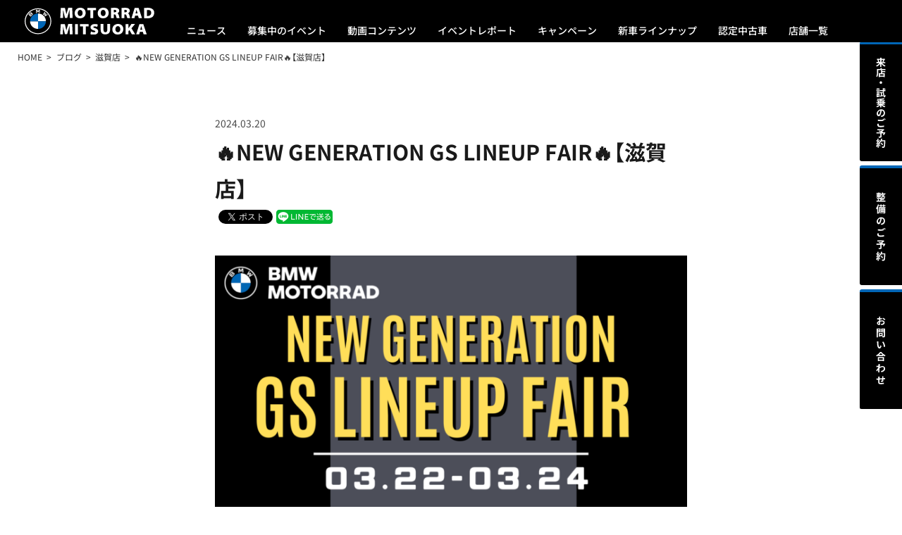

--- FILE ---
content_type: text/html; charset=UTF-8
request_url: https://motorrad-mitsuoka.com/blog/20434/
body_size: 11009
content:
<!doctype html>
<html lang="ja">
	<head>

		<!-- Google Tag Manager -->
		<script>
			(function(w,d,s,l,i){
				w[l]=w[l]||[];
				w[l].push({'gtm.start':new Date().getTime(),event:'gtm.js'});
				var f=d.getElementsByTagName(s)[0],j=d.createElement(s),dl=l!='dataLayer'?'&l='+l:'';
				j.async=true;
				j.src='https://www.googletagmanager.com/gtm.js?id='+i+dl;
				f.parentNode.insertBefore(j,f);
			})(window,document,'script','dataLayer','GTM-K8369T42');
		</script>
		<!-- End Google Tag Manager -->

		<meta charset="UTF-8">
		<meta name="format-detection" content="telephone=no">
		<meta name="viewport" content="width=device-width, initial-scale=1, maximum-scale=1, user-scalable=no">
		<title>&#x1f525;NEW GENERATION GS LINEUP FAIR&#x1f525;【滋賀店】 ｜ Motorrad Mitsuoka &#8211; モトラッドミツオカ 大阪・堺・名古屋・鈴鹿</title>
		<meta name="description" content="&#x1f525;NEW GENERATION GS LINEUP FAIR&#x1f525;■開催期間：2024年3月22日（金）～3月24日（日）期間中、正規ディーラーにご来場いただき、新型モデルF 800 GS、F 900 GS、R …">

		<link href="https://motorrad-mitsuoka.com/system/wp-content/themes/motorrad-mitsuoka-2025/assets/css/style.css?20250509084300" rel="stylesheet" type="text/css" media="screen,print">
		<script src="https://motorrad-mitsuoka.com/system/wp-content/themes/motorrad-mitsuoka-2025/assets/js/jquery-1.12.4.min.js?20200226091000" type="text/javascript"></script>
		<script src="https://motorrad-mitsuoka.com/system/wp-content/themes/motorrad-mitsuoka-2025/assets/js/jquery.common.js?20250218041400" type="text/javascript"></script>


		<link rel="shortcut icon" href="https://motorrad-mitsuoka.com/system/wp-content/themes/motorrad-mitsuoka-2025/assets/favicon/favicon.ico" />
		<link rel="icon" type="image/png" href="https://motorrad-mitsuoka.com/system/wp-content/themes/motorrad-mitsuoka-2025/assets/favicon/favicon-16x16.png" sizes="16x16">
		<link rel="icon" type="image/png" href="https://motorrad-mitsuoka.com/system/wp-content/themes/motorrad-mitsuoka-2025/assets/favicon/favicon-32x32.png" sizes="32x32">
		<link rel="apple-touch-icon" href="https://motorrad-mitsuoka.com/system/wp-content/themes/motorrad-mitsuoka-2025/assets/favicon/apple-touch-icon.png">
		<link rel="apple-touch-icon" sizes="180x180" href="https://motorrad-mitsuoka.com/system/wp-content/themes/motorrad-mitsuoka-2025/assets/favicon/apple-touch-icon.png">
		<link rel="manifest" href="https://motorrad-mitsuoka.com/system/wp-content/themes/motorrad-mitsuoka-2025/assets/favicon/site.webmanifest">
		<link rel="mask-icon" href="https://motorrad-mitsuoka.com/system/wp-content/themes/motorrad-mitsuoka-2025/assets/favicon/safari-pinned-tab.svg" color="#000000">
		<meta name="msapplication-TileColor" content="#ffffff">
		<meta name="theme-color" content="#ffffff">

<meta name='robots' content='max-image-preview:large' />
<link rel='dns-prefetch' href='//cdn.jsdelivr.net' />
<link rel='dns-prefetch' href='//img.webike.net' />
<link rel="alternate" title="oEmbed (JSON)" type="application/json+oembed" href="https://motorrad-mitsuoka.com/wp-json/oembed/1.0/embed?url=https%3A%2F%2Fmotorrad-mitsuoka.com%2Fblog%2F20434%2F" />
<link rel="alternate" title="oEmbed (XML)" type="text/xml+oembed" href="https://motorrad-mitsuoka.com/wp-json/oembed/1.0/embed?url=https%3A%2F%2Fmotorrad-mitsuoka.com%2Fblog%2F20434%2F&#038;format=xml" />
<style id='wp-img-auto-sizes-contain-inline-css' type='text/css'>
img:is([sizes=auto i],[sizes^="auto," i]){contain-intrinsic-size:3000px 1500px}
/*# sourceURL=wp-img-auto-sizes-contain-inline-css */
</style>
<style id='wp-block-library-inline-css' type='text/css'>
:root{--wp-block-synced-color:#7a00df;--wp-block-synced-color--rgb:122,0,223;--wp-bound-block-color:var(--wp-block-synced-color);--wp-editor-canvas-background:#ddd;--wp-admin-theme-color:#007cba;--wp-admin-theme-color--rgb:0,124,186;--wp-admin-theme-color-darker-10:#006ba1;--wp-admin-theme-color-darker-10--rgb:0,107,160.5;--wp-admin-theme-color-darker-20:#005a87;--wp-admin-theme-color-darker-20--rgb:0,90,135;--wp-admin-border-width-focus:2px}@media (min-resolution:192dpi){:root{--wp-admin-border-width-focus:1.5px}}.wp-element-button{cursor:pointer}:root .has-very-light-gray-background-color{background-color:#eee}:root .has-very-dark-gray-background-color{background-color:#313131}:root .has-very-light-gray-color{color:#eee}:root .has-very-dark-gray-color{color:#313131}:root .has-vivid-green-cyan-to-vivid-cyan-blue-gradient-background{background:linear-gradient(135deg,#00d084,#0693e3)}:root .has-purple-crush-gradient-background{background:linear-gradient(135deg,#34e2e4,#4721fb 50%,#ab1dfe)}:root .has-hazy-dawn-gradient-background{background:linear-gradient(135deg,#faaca8,#dad0ec)}:root .has-subdued-olive-gradient-background{background:linear-gradient(135deg,#fafae1,#67a671)}:root .has-atomic-cream-gradient-background{background:linear-gradient(135deg,#fdd79a,#004a59)}:root .has-nightshade-gradient-background{background:linear-gradient(135deg,#330968,#31cdcf)}:root .has-midnight-gradient-background{background:linear-gradient(135deg,#020381,#2874fc)}:root{--wp--preset--font-size--normal:16px;--wp--preset--font-size--huge:42px}.has-regular-font-size{font-size:1em}.has-larger-font-size{font-size:2.625em}.has-normal-font-size{font-size:var(--wp--preset--font-size--normal)}.has-huge-font-size{font-size:var(--wp--preset--font-size--huge)}.has-text-align-center{text-align:center}.has-text-align-left{text-align:left}.has-text-align-right{text-align:right}.has-fit-text{white-space:nowrap!important}#end-resizable-editor-section{display:none}.aligncenter{clear:both}.items-justified-left{justify-content:flex-start}.items-justified-center{justify-content:center}.items-justified-right{justify-content:flex-end}.items-justified-space-between{justify-content:space-between}.screen-reader-text{border:0;clip-path:inset(50%);height:1px;margin:-1px;overflow:hidden;padding:0;position:absolute;width:1px;word-wrap:normal!important}.screen-reader-text:focus{background-color:#ddd;clip-path:none;color:#444;display:block;font-size:1em;height:auto;left:5px;line-height:normal;padding:15px 23px 14px;text-decoration:none;top:5px;width:auto;z-index:100000}html :where(.has-border-color){border-style:solid}html :where([style*=border-top-color]){border-top-style:solid}html :where([style*=border-right-color]){border-right-style:solid}html :where([style*=border-bottom-color]){border-bottom-style:solid}html :where([style*=border-left-color]){border-left-style:solid}html :where([style*=border-width]){border-style:solid}html :where([style*=border-top-width]){border-top-style:solid}html :where([style*=border-right-width]){border-right-style:solid}html :where([style*=border-bottom-width]){border-bottom-style:solid}html :where([style*=border-left-width]){border-left-style:solid}html :where(img[class*=wp-image-]){height:auto;max-width:100%}:where(figure){margin:0 0 1em}html :where(.is-position-sticky){--wp-admin--admin-bar--position-offset:var(--wp-admin--admin-bar--height,0px)}@media screen and (max-width:600px){html :where(.is-position-sticky){--wp-admin--admin-bar--position-offset:0px}}

/*# sourceURL=wp-block-library-inline-css */
</style><style id='wp-block-image-inline-css' type='text/css'>
.wp-block-image>a,.wp-block-image>figure>a{display:inline-block}.wp-block-image img{box-sizing:border-box;height:auto;max-width:100%;vertical-align:bottom}@media not (prefers-reduced-motion){.wp-block-image img.hide{visibility:hidden}.wp-block-image img.show{animation:show-content-image .4s}}.wp-block-image[style*=border-radius] img,.wp-block-image[style*=border-radius]>a{border-radius:inherit}.wp-block-image.has-custom-border img{box-sizing:border-box}.wp-block-image.aligncenter{text-align:center}.wp-block-image.alignfull>a,.wp-block-image.alignwide>a{width:100%}.wp-block-image.alignfull img,.wp-block-image.alignwide img{height:auto;width:100%}.wp-block-image .aligncenter,.wp-block-image .alignleft,.wp-block-image .alignright,.wp-block-image.aligncenter,.wp-block-image.alignleft,.wp-block-image.alignright{display:table}.wp-block-image .aligncenter>figcaption,.wp-block-image .alignleft>figcaption,.wp-block-image .alignright>figcaption,.wp-block-image.aligncenter>figcaption,.wp-block-image.alignleft>figcaption,.wp-block-image.alignright>figcaption{caption-side:bottom;display:table-caption}.wp-block-image .alignleft{float:left;margin:.5em 1em .5em 0}.wp-block-image .alignright{float:right;margin:.5em 0 .5em 1em}.wp-block-image .aligncenter{margin-left:auto;margin-right:auto}.wp-block-image :where(figcaption){margin-bottom:1em;margin-top:.5em}.wp-block-image.is-style-circle-mask img{border-radius:9999px}@supports ((-webkit-mask-image:none) or (mask-image:none)) or (-webkit-mask-image:none){.wp-block-image.is-style-circle-mask img{border-radius:0;-webkit-mask-image:url('data:image/svg+xml;utf8,<svg viewBox="0 0 100 100" xmlns="http://www.w3.org/2000/svg"><circle cx="50" cy="50" r="50"/></svg>');mask-image:url('data:image/svg+xml;utf8,<svg viewBox="0 0 100 100" xmlns="http://www.w3.org/2000/svg"><circle cx="50" cy="50" r="50"/></svg>');mask-mode:alpha;-webkit-mask-position:center;mask-position:center;-webkit-mask-repeat:no-repeat;mask-repeat:no-repeat;-webkit-mask-size:contain;mask-size:contain}}:root :where(.wp-block-image.is-style-rounded img,.wp-block-image .is-style-rounded img){border-radius:9999px}.wp-block-image figure{margin:0}.wp-lightbox-container{display:flex;flex-direction:column;position:relative}.wp-lightbox-container img{cursor:zoom-in}.wp-lightbox-container img:hover+button{opacity:1}.wp-lightbox-container button{align-items:center;backdrop-filter:blur(16px) saturate(180%);background-color:#5a5a5a40;border:none;border-radius:4px;cursor:zoom-in;display:flex;height:20px;justify-content:center;opacity:0;padding:0;position:absolute;right:16px;text-align:center;top:16px;width:20px;z-index:100}@media not (prefers-reduced-motion){.wp-lightbox-container button{transition:opacity .2s ease}}.wp-lightbox-container button:focus-visible{outline:3px auto #5a5a5a40;outline:3px auto -webkit-focus-ring-color;outline-offset:3px}.wp-lightbox-container button:hover{cursor:pointer;opacity:1}.wp-lightbox-container button:focus{opacity:1}.wp-lightbox-container button:focus,.wp-lightbox-container button:hover,.wp-lightbox-container button:not(:hover):not(:active):not(.has-background){background-color:#5a5a5a40;border:none}.wp-lightbox-overlay{box-sizing:border-box;cursor:zoom-out;height:100vh;left:0;overflow:hidden;position:fixed;top:0;visibility:hidden;width:100%;z-index:100000}.wp-lightbox-overlay .close-button{align-items:center;cursor:pointer;display:flex;justify-content:center;min-height:40px;min-width:40px;padding:0;position:absolute;right:calc(env(safe-area-inset-right) + 16px);top:calc(env(safe-area-inset-top) + 16px);z-index:5000000}.wp-lightbox-overlay .close-button:focus,.wp-lightbox-overlay .close-button:hover,.wp-lightbox-overlay .close-button:not(:hover):not(:active):not(.has-background){background:none;border:none}.wp-lightbox-overlay .lightbox-image-container{height:var(--wp--lightbox-container-height);left:50%;overflow:hidden;position:absolute;top:50%;transform:translate(-50%,-50%);transform-origin:top left;width:var(--wp--lightbox-container-width);z-index:9999999999}.wp-lightbox-overlay .wp-block-image{align-items:center;box-sizing:border-box;display:flex;height:100%;justify-content:center;margin:0;position:relative;transform-origin:0 0;width:100%;z-index:3000000}.wp-lightbox-overlay .wp-block-image img{height:var(--wp--lightbox-image-height);min-height:var(--wp--lightbox-image-height);min-width:var(--wp--lightbox-image-width);width:var(--wp--lightbox-image-width)}.wp-lightbox-overlay .wp-block-image figcaption{display:none}.wp-lightbox-overlay button{background:none;border:none}.wp-lightbox-overlay .scrim{background-color:#fff;height:100%;opacity:.9;position:absolute;width:100%;z-index:2000000}.wp-lightbox-overlay.active{visibility:visible}@media not (prefers-reduced-motion){.wp-lightbox-overlay.active{animation:turn-on-visibility .25s both}.wp-lightbox-overlay.active img{animation:turn-on-visibility .35s both}.wp-lightbox-overlay.show-closing-animation:not(.active){animation:turn-off-visibility .35s both}.wp-lightbox-overlay.show-closing-animation:not(.active) img{animation:turn-off-visibility .25s both}.wp-lightbox-overlay.zoom.active{animation:none;opacity:1;visibility:visible}.wp-lightbox-overlay.zoom.active .lightbox-image-container{animation:lightbox-zoom-in .4s}.wp-lightbox-overlay.zoom.active .lightbox-image-container img{animation:none}.wp-lightbox-overlay.zoom.active .scrim{animation:turn-on-visibility .4s forwards}.wp-lightbox-overlay.zoom.show-closing-animation:not(.active){animation:none}.wp-lightbox-overlay.zoom.show-closing-animation:not(.active) .lightbox-image-container{animation:lightbox-zoom-out .4s}.wp-lightbox-overlay.zoom.show-closing-animation:not(.active) .lightbox-image-container img{animation:none}.wp-lightbox-overlay.zoom.show-closing-animation:not(.active) .scrim{animation:turn-off-visibility .4s forwards}}@keyframes show-content-image{0%{visibility:hidden}99%{visibility:hidden}to{visibility:visible}}@keyframes turn-on-visibility{0%{opacity:0}to{opacity:1}}@keyframes turn-off-visibility{0%{opacity:1;visibility:visible}99%{opacity:0;visibility:visible}to{opacity:0;visibility:hidden}}@keyframes lightbox-zoom-in{0%{transform:translate(calc((-100vw + var(--wp--lightbox-scrollbar-width))/2 + var(--wp--lightbox-initial-left-position)),calc(-50vh + var(--wp--lightbox-initial-top-position))) scale(var(--wp--lightbox-scale))}to{transform:translate(-50%,-50%) scale(1)}}@keyframes lightbox-zoom-out{0%{transform:translate(-50%,-50%) scale(1);visibility:visible}99%{visibility:visible}to{transform:translate(calc((-100vw + var(--wp--lightbox-scrollbar-width))/2 + var(--wp--lightbox-initial-left-position)),calc(-50vh + var(--wp--lightbox-initial-top-position))) scale(var(--wp--lightbox-scale));visibility:hidden}}
/*# sourceURL=https://motorrad-mitsuoka.com/system/wp-includes/blocks/image/style.min.css */
</style>
<style id='wp-block-paragraph-inline-css' type='text/css'>
.is-small-text{font-size:.875em}.is-regular-text{font-size:1em}.is-large-text{font-size:2.25em}.is-larger-text{font-size:3em}.has-drop-cap:not(:focus):first-letter{float:left;font-size:8.4em;font-style:normal;font-weight:100;line-height:.68;margin:.05em .1em 0 0;text-transform:uppercase}body.rtl .has-drop-cap:not(:focus):first-letter{float:none;margin-left:.1em}p.has-drop-cap.has-background{overflow:hidden}:root :where(p.has-background){padding:1.25em 2.375em}:where(p.has-text-color:not(.has-link-color)) a{color:inherit}p.has-text-align-left[style*="writing-mode:vertical-lr"],p.has-text-align-right[style*="writing-mode:vertical-rl"]{rotate:180deg}
/*# sourceURL=https://motorrad-mitsuoka.com/system/wp-includes/blocks/paragraph/style.min.css */
</style>
<style id='global-styles-inline-css' type='text/css'>
:root{--wp--preset--aspect-ratio--square: 1;--wp--preset--aspect-ratio--4-3: 4/3;--wp--preset--aspect-ratio--3-4: 3/4;--wp--preset--aspect-ratio--3-2: 3/2;--wp--preset--aspect-ratio--2-3: 2/3;--wp--preset--aspect-ratio--16-9: 16/9;--wp--preset--aspect-ratio--9-16: 9/16;--wp--preset--color--black: #000000;--wp--preset--color--cyan-bluish-gray: #abb8c3;--wp--preset--color--white: #ffffff;--wp--preset--color--pale-pink: #f78da7;--wp--preset--color--vivid-red: #cf2e2e;--wp--preset--color--luminous-vivid-orange: #ff6900;--wp--preset--color--luminous-vivid-amber: #fcb900;--wp--preset--color--light-green-cyan: #7bdcb5;--wp--preset--color--vivid-green-cyan: #00d084;--wp--preset--color--pale-cyan-blue: #8ed1fc;--wp--preset--color--vivid-cyan-blue: #0693e3;--wp--preset--color--vivid-purple: #9b51e0;--wp--preset--gradient--vivid-cyan-blue-to-vivid-purple: linear-gradient(135deg,rgb(6,147,227) 0%,rgb(155,81,224) 100%);--wp--preset--gradient--light-green-cyan-to-vivid-green-cyan: linear-gradient(135deg,rgb(122,220,180) 0%,rgb(0,208,130) 100%);--wp--preset--gradient--luminous-vivid-amber-to-luminous-vivid-orange: linear-gradient(135deg,rgb(252,185,0) 0%,rgb(255,105,0) 100%);--wp--preset--gradient--luminous-vivid-orange-to-vivid-red: linear-gradient(135deg,rgb(255,105,0) 0%,rgb(207,46,46) 100%);--wp--preset--gradient--very-light-gray-to-cyan-bluish-gray: linear-gradient(135deg,rgb(238,238,238) 0%,rgb(169,184,195) 100%);--wp--preset--gradient--cool-to-warm-spectrum: linear-gradient(135deg,rgb(74,234,220) 0%,rgb(151,120,209) 20%,rgb(207,42,186) 40%,rgb(238,44,130) 60%,rgb(251,105,98) 80%,rgb(254,248,76) 100%);--wp--preset--gradient--blush-light-purple: linear-gradient(135deg,rgb(255,206,236) 0%,rgb(152,150,240) 100%);--wp--preset--gradient--blush-bordeaux: linear-gradient(135deg,rgb(254,205,165) 0%,rgb(254,45,45) 50%,rgb(107,0,62) 100%);--wp--preset--gradient--luminous-dusk: linear-gradient(135deg,rgb(255,203,112) 0%,rgb(199,81,192) 50%,rgb(65,88,208) 100%);--wp--preset--gradient--pale-ocean: linear-gradient(135deg,rgb(255,245,203) 0%,rgb(182,227,212) 50%,rgb(51,167,181) 100%);--wp--preset--gradient--electric-grass: linear-gradient(135deg,rgb(202,248,128) 0%,rgb(113,206,126) 100%);--wp--preset--gradient--midnight: linear-gradient(135deg,rgb(2,3,129) 0%,rgb(40,116,252) 100%);--wp--preset--font-size--small: 13px;--wp--preset--font-size--medium: 20px;--wp--preset--font-size--large: 36px;--wp--preset--font-size--x-large: 42px;--wp--preset--spacing--20: 0.44rem;--wp--preset--spacing--30: 0.67rem;--wp--preset--spacing--40: 1rem;--wp--preset--spacing--50: 1.5rem;--wp--preset--spacing--60: 2.25rem;--wp--preset--spacing--70: 3.38rem;--wp--preset--spacing--80: 5.06rem;--wp--preset--shadow--natural: 6px 6px 9px rgba(0, 0, 0, 0.2);--wp--preset--shadow--deep: 12px 12px 50px rgba(0, 0, 0, 0.4);--wp--preset--shadow--sharp: 6px 6px 0px rgba(0, 0, 0, 0.2);--wp--preset--shadow--outlined: 6px 6px 0px -3px rgb(255, 255, 255), 6px 6px rgb(0, 0, 0);--wp--preset--shadow--crisp: 6px 6px 0px rgb(0, 0, 0);}:where(.is-layout-flex){gap: 0.5em;}:where(.is-layout-grid){gap: 0.5em;}body .is-layout-flex{display: flex;}.is-layout-flex{flex-wrap: wrap;align-items: center;}.is-layout-flex > :is(*, div){margin: 0;}body .is-layout-grid{display: grid;}.is-layout-grid > :is(*, div){margin: 0;}:where(.wp-block-columns.is-layout-flex){gap: 2em;}:where(.wp-block-columns.is-layout-grid){gap: 2em;}:where(.wp-block-post-template.is-layout-flex){gap: 1.25em;}:where(.wp-block-post-template.is-layout-grid){gap: 1.25em;}.has-black-color{color: var(--wp--preset--color--black) !important;}.has-cyan-bluish-gray-color{color: var(--wp--preset--color--cyan-bluish-gray) !important;}.has-white-color{color: var(--wp--preset--color--white) !important;}.has-pale-pink-color{color: var(--wp--preset--color--pale-pink) !important;}.has-vivid-red-color{color: var(--wp--preset--color--vivid-red) !important;}.has-luminous-vivid-orange-color{color: var(--wp--preset--color--luminous-vivid-orange) !important;}.has-luminous-vivid-amber-color{color: var(--wp--preset--color--luminous-vivid-amber) !important;}.has-light-green-cyan-color{color: var(--wp--preset--color--light-green-cyan) !important;}.has-vivid-green-cyan-color{color: var(--wp--preset--color--vivid-green-cyan) !important;}.has-pale-cyan-blue-color{color: var(--wp--preset--color--pale-cyan-blue) !important;}.has-vivid-cyan-blue-color{color: var(--wp--preset--color--vivid-cyan-blue) !important;}.has-vivid-purple-color{color: var(--wp--preset--color--vivid-purple) !important;}.has-black-background-color{background-color: var(--wp--preset--color--black) !important;}.has-cyan-bluish-gray-background-color{background-color: var(--wp--preset--color--cyan-bluish-gray) !important;}.has-white-background-color{background-color: var(--wp--preset--color--white) !important;}.has-pale-pink-background-color{background-color: var(--wp--preset--color--pale-pink) !important;}.has-vivid-red-background-color{background-color: var(--wp--preset--color--vivid-red) !important;}.has-luminous-vivid-orange-background-color{background-color: var(--wp--preset--color--luminous-vivid-orange) !important;}.has-luminous-vivid-amber-background-color{background-color: var(--wp--preset--color--luminous-vivid-amber) !important;}.has-light-green-cyan-background-color{background-color: var(--wp--preset--color--light-green-cyan) !important;}.has-vivid-green-cyan-background-color{background-color: var(--wp--preset--color--vivid-green-cyan) !important;}.has-pale-cyan-blue-background-color{background-color: var(--wp--preset--color--pale-cyan-blue) !important;}.has-vivid-cyan-blue-background-color{background-color: var(--wp--preset--color--vivid-cyan-blue) !important;}.has-vivid-purple-background-color{background-color: var(--wp--preset--color--vivid-purple) !important;}.has-black-border-color{border-color: var(--wp--preset--color--black) !important;}.has-cyan-bluish-gray-border-color{border-color: var(--wp--preset--color--cyan-bluish-gray) !important;}.has-white-border-color{border-color: var(--wp--preset--color--white) !important;}.has-pale-pink-border-color{border-color: var(--wp--preset--color--pale-pink) !important;}.has-vivid-red-border-color{border-color: var(--wp--preset--color--vivid-red) !important;}.has-luminous-vivid-orange-border-color{border-color: var(--wp--preset--color--luminous-vivid-orange) !important;}.has-luminous-vivid-amber-border-color{border-color: var(--wp--preset--color--luminous-vivid-amber) !important;}.has-light-green-cyan-border-color{border-color: var(--wp--preset--color--light-green-cyan) !important;}.has-vivid-green-cyan-border-color{border-color: var(--wp--preset--color--vivid-green-cyan) !important;}.has-pale-cyan-blue-border-color{border-color: var(--wp--preset--color--pale-cyan-blue) !important;}.has-vivid-cyan-blue-border-color{border-color: var(--wp--preset--color--vivid-cyan-blue) !important;}.has-vivid-purple-border-color{border-color: var(--wp--preset--color--vivid-purple) !important;}.has-vivid-cyan-blue-to-vivid-purple-gradient-background{background: var(--wp--preset--gradient--vivid-cyan-blue-to-vivid-purple) !important;}.has-light-green-cyan-to-vivid-green-cyan-gradient-background{background: var(--wp--preset--gradient--light-green-cyan-to-vivid-green-cyan) !important;}.has-luminous-vivid-amber-to-luminous-vivid-orange-gradient-background{background: var(--wp--preset--gradient--luminous-vivid-amber-to-luminous-vivid-orange) !important;}.has-luminous-vivid-orange-to-vivid-red-gradient-background{background: var(--wp--preset--gradient--luminous-vivid-orange-to-vivid-red) !important;}.has-very-light-gray-to-cyan-bluish-gray-gradient-background{background: var(--wp--preset--gradient--very-light-gray-to-cyan-bluish-gray) !important;}.has-cool-to-warm-spectrum-gradient-background{background: var(--wp--preset--gradient--cool-to-warm-spectrum) !important;}.has-blush-light-purple-gradient-background{background: var(--wp--preset--gradient--blush-light-purple) !important;}.has-blush-bordeaux-gradient-background{background: var(--wp--preset--gradient--blush-bordeaux) !important;}.has-luminous-dusk-gradient-background{background: var(--wp--preset--gradient--luminous-dusk) !important;}.has-pale-ocean-gradient-background{background: var(--wp--preset--gradient--pale-ocean) !important;}.has-electric-grass-gradient-background{background: var(--wp--preset--gradient--electric-grass) !important;}.has-midnight-gradient-background{background: var(--wp--preset--gradient--midnight) !important;}.has-small-font-size{font-size: var(--wp--preset--font-size--small) !important;}.has-medium-font-size{font-size: var(--wp--preset--font-size--medium) !important;}.has-large-font-size{font-size: var(--wp--preset--font-size--large) !important;}.has-x-large-font-size{font-size: var(--wp--preset--font-size--x-large) !important;}
/*# sourceURL=global-styles-inline-css */
</style>

<style id='classic-theme-styles-inline-css' type='text/css'>
/*! This file is auto-generated */
.wp-block-button__link{color:#fff;background-color:#32373c;border-radius:9999px;box-shadow:none;text-decoration:none;padding:calc(.667em + 2px) calc(1.333em + 2px);font-size:1.125em}.wp-block-file__button{background:#32373c;color:#fff;text-decoration:none}
/*# sourceURL=/wp-includes/css/classic-themes.min.css */
</style>
<link rel='stylesheet' id='fvp-frontend-css' href='https://motorrad-mitsuoka.com/system/wp-content/plugins/featured-video-plus/styles/frontend.css?ver=2.3.3' type='text/css' media='all' />
<link rel='stylesheet' id='webike-moto-css' href='https://motorrad-mitsuoka.com/system/wp-content/plugins/webike-moto/public/css/webike-moto-public.css?ver=1.5.1' type='text/css' media='all' />
<link rel='stylesheet' id='webike-moto-custom-css' href='//img.webike.net/css/moto/plugin/wordpress/webike-moto/custom.css?ver=1.5.1' type='text/css' media='all' />
<script type="text/javascript" src="https://motorrad-mitsuoka.com/system/wp-includes/js/jquery/jquery.min.js?ver=3.7.1" id="jquery-core-js"></script>
<script type="text/javascript" src="https://motorrad-mitsuoka.com/system/wp-includes/js/jquery/jquery-migrate.min.js?ver=3.4.1" id="jquery-migrate-js"></script>
<script type="text/javascript" src="https://motorrad-mitsuoka.com/system/wp-content/plugins/featured-video-plus/js/jquery.fitvids.min.js?ver=master-2015-08" id="jquery.fitvids-js"></script>
<script type="text/javascript" id="fvp-frontend-js-extra">
/* <![CDATA[ */
var fvpdata = {"ajaxurl":"https://motorrad-mitsuoka.com/system/wp-admin/admin-ajax.php","nonce":"3f37717e6d","fitvids":"1","dynamic":"","overlay":"","opacity":"0.75","color":"b","width":"640"};
//# sourceURL=fvp-frontend-js-extra
/* ]]> */
</script>
<script type="text/javascript" src="https://motorrad-mitsuoka.com/system/wp-content/plugins/featured-video-plus/js/frontend.min.js?ver=2.3.3" id="fvp-frontend-js"></script>
<link rel="https://api.w.org/" href="https://motorrad-mitsuoka.com/wp-json/" /><link rel="alternate" title="JSON" type="application/json" href="https://motorrad-mitsuoka.com/wp-json/wp/v2/blog/20434" /><link rel="canonical" href="https://motorrad-mitsuoka.com/blog/20434/" />

<!-- BEGIN: WP Social Bookmarking Light HEAD --><script>
    (function (d, s, id) {
        var js, fjs = d.getElementsByTagName(s)[0];
        if (d.getElementById(id)) return;
        js = d.createElement(s);
        js.id = id;
        js.src = "//connect.facebook.net/ja_JP/sdk.js#xfbml=1&version=v2.7";
        fjs.parentNode.insertBefore(js, fjs);
    }(document, 'script', 'facebook-jssdk'));
</script>
<style type="text/css">.wp_social_bookmarking_light{
    border: 0 !important;
    padding: 5px 0 !important;
    margin: 0 !important;
}
.wp_social_bookmarking_light div{
    float: left !important;
    border: 0 !important;
    padding: 0 !important;
    margin: 0 5px 0px 0 !important;
    min-height: 30px !important;
    line-height: 18px !important;
    text-indent: 0 !important;
}
.wp_social_bookmarking_light img{
    border: 0 !important;
    padding: 0;
    margin: 0;
    max-height: 20px;
    vertical-align: top !important;
}
.wp_social_bookmarking_light_clear{
    clear: both !important;
    display: none;
}
#fb-root{
    display: none;
}
.wsbl_facebook_like iframe{
    max-width: none !important;
}
.wsbl_pinterest a{
    border: 0px !important;
}
</style>
<!-- END: WP Social Bookmarking Light HEAD -->

	</head>

	<body id="blog" class="detail">

		<!-- Google Tag Manager (noscript) -->
		<noscript><iframe src="https://www.googletagmanager.com/ns.html?id=GTM-K8369T42" height="0" width="0" style="display:none;visibility:hidden"></iframe></noscript>
		<!-- End Google Tag Manager (noscript) -->

		<header id="globalheader">
			<div class="container">
				<h1><a href="https://motorrad-mitsuoka.com/"><img src="https://motorrad-mitsuoka.com/system/wp-content/themes/motorrad-mitsuoka-2025/assets/img/header_ci_wh.svg" alt="BMWモトラッドミツオカ" decoding="async"></a></h1>
				<ul>
					<li><a href="https://motorrad-mitsuoka.com/news/">ニュース</a></li>
					<li><a href="https://motorrad-mitsuoka.com/event/">募集中のイベント</a></li>
					<li><a href="https://motorrad-mitsuoka.com/movie/">動画コンテンツ</a></li>
					<li><a href="https://motorrad-mitsuoka.com/report/">イベントレポート</a></li>
					<li><a href="https://motorrad-mitsuoka.com/campaign/">キャンペーン</a></li>
					<li><a href="https://www.bmw-motorrad.jp/ja/models/modeloverview.html" target="_blank">新車ラインナップ</a></li>
					<li><span id="preownedBtn">認定中古車</span></li>
					<li><span id="storeBtn">店舗一覧</span></li>
				</ul>
				<p id="menu"><span><img src="https://motorrad-mitsuoka.com/system/wp-content/themes/motorrad-mitsuoka-2025/assets/img/header_menu_wh_open.svg" alt="MENU" decoding="async"></span></p>
			</div>
		</header>

		<div id="preownedNav">
			<div class="container">
				<h2>認定中古車</h2>
				<ul>
					<li>
						<a href="https://www.goobike.com/shop/client_8701696/showroom.html" target="_blank">
							<picture>
								<source srcset="https://motorrad-mitsuoka.com/system/wp-content/themes/motorrad-mitsuoka-2025/assets/img/mainvisual_osaka.webp" type="image/webp">
								<img src="https://motorrad-mitsuoka.com/system/wp-content/themes/motorrad-mitsuoka-2025/assets/img/mainvisual_osaka.jpg" alt="">
							</picture>
							大阪店の認定中古車
						</a>
					</li>
					<li>
						<a href="https://www.goobike.com/shop/client_8702448/showroom.html" target="_blank">
							<picture>
								<source srcset="https://motorrad-mitsuoka.com/system/wp-content/themes/motorrad-mitsuoka-2025/assets/img/mainvisual_sakai.webp" type="image/webp">
								<img src="https://motorrad-mitsuoka.com/system/wp-content/themes/motorrad-mitsuoka-2025/assets/img/mainvisual_sakai.jpg" alt="">
							</picture>
							堺店の認定中古車
						</a>
					</li>
					<li>
						<a href="https://www.goobike.com/shop/client_8702543/showroom.html" target="_blank">
							<picture>
								<source srcset="https://motorrad-mitsuoka.com/system/wp-content/themes/motorrad-mitsuoka-2025/assets/img/mainvisual_nishinomiya.webp" type="image/webp">
								<img src="https://motorrad-mitsuoka.com/system/wp-content/themes/motorrad-mitsuoka-2025/assets/img/mainvisual_nishinomiya.jpg" alt="">
							</picture>
							西宮店の認定中古車
						</a>
					</li>
					<li>
						<a href="https://www.goobike.com/shop/client_8710070/showroom.html" target="_blank">
							<picture>
								<source srcset="https://motorrad-mitsuoka.com/system/wp-content/themes/motorrad-mitsuoka-2025/assets/img/mainvisual_shiga.webp" type="image/webp">
								<img src="https://motorrad-mitsuoka.com/system/wp-content/themes/motorrad-mitsuoka-2025/assets/img/mainvisual_shiga.jpg" alt="">
							</picture>
							滋賀店の認定中古車
						</a>
					</li>
					<li>
						<a href="https://www.goobike.com/shop/client_8201672/showroom.html" target="_blank">
							<picture>
								<source srcset="https://motorrad-mitsuoka.com/system/wp-content/themes/motorrad-mitsuoka-2025/assets/img/mainvisual_nagoya.webp" type="image/webp">
								<img src="https://motorrad-mitsuoka.com/system/wp-content/themes/motorrad-mitsuoka-2025/assets/img/mainvisual_nagoya.jpg" alt="">
							</picture>
							名古屋店の認定中古車
						</a>
					</li>
					<li>
						<a href="https://www.goobike.com/shop/client_8201711/showroom.html">
							<picture>
								<source srcset="https://motorrad-mitsuoka.com/system/wp-content/themes/motorrad-mitsuoka-2025/assets/img/mainvisual_suzuka.webp" type="image/webp">
								<img src="https://motorrad-mitsuoka.com/system/wp-content/themes/motorrad-mitsuoka-2025/assets/img/mainvisual_suzuka.jpg" alt="">
							</picture>
							鈴鹿店の認定中古車
						</a>
					</li>
				</ul>
			</div>
			<p><img src="https://motorrad-mitsuoka.com/system/wp-content/themes/motorrad-mitsuoka-2025/assets/img/header_menu_wh_close.svg" alt="閉じる"></p>
		</div>

		<div id="storeNav">
			<div class="container">
				<h2>各店舗詳細</h2>
				<ul>
					<li>
						<a href="https://motorrad-mitsuoka.com/osaka/">
							<picture>
								<source srcset="https://motorrad-mitsuoka.com/system/wp-content/themes/motorrad-mitsuoka-2025/assets/img/mainvisual_osaka.webp" type="image/webp">
								<img src="https://motorrad-mitsuoka.com/system/wp-content/themes/motorrad-mitsuoka-2025/assets/img/mainvisual_osaka.jpg" alt="">
							</picture>
							大阪店の詳細
						</a>
					</li>
					<li>
						<a href="https://motorrad-mitsuoka.com/sakai/">
							<picture>
								<source srcset="https://motorrad-mitsuoka.com/system/wp-content/themes/motorrad-mitsuoka-2025/assets/img/mainvisual_sakai.webp" type="image/webp">
								<img src="https://motorrad-mitsuoka.com/system/wp-content/themes/motorrad-mitsuoka-2025/assets/img/mainvisual_sakai.jpg" alt="">
							</picture>
							堺店の詳細
						</a>
					</li>
					<li>
						<a href="https://motorrad-mitsuoka.com/nishinomiya/">
							<picture>
								<source srcset="https://motorrad-mitsuoka.com/system/wp-content/themes/motorrad-mitsuoka-2025/assets/img/mainvisual_nishinomiya.webp" type="image/webp">
								<img src="https://motorrad-mitsuoka.com/system/wp-content/themes/motorrad-mitsuoka-2025/assets/img/mainvisual_nishinomiya.jpg" alt="">
							</picture>
							西宮店の詳細
						</a>
					</li>
					<li>
						<a href="https://motorrad-mitsuoka.com/shiga/">
							<picture>
								<source srcset="https://motorrad-mitsuoka.com/system/wp-content/themes/motorrad-mitsuoka-2025/assets/img/mainvisual_shiga.webp" type="image/webp">
								<img src="https://motorrad-mitsuoka.com/system/wp-content/themes/motorrad-mitsuoka-2025/assets/img/mainvisual_shiga.jpg" alt="">
							</picture>
							滋賀店の詳細
						</a>
					</li>
					<li>
						<a href="https://motorrad-mitsuoka.com/nagoya/">
							<picture>
								<source srcset="https://motorrad-mitsuoka.com/system/wp-content/themes/motorrad-mitsuoka-2025/assets/img/mainvisual_nagoya.webp" type="image/webp">
								<img src="https://motorrad-mitsuoka.com/system/wp-content/themes/motorrad-mitsuoka-2025/assets/img/mainvisual_nagoya.jpg" alt="">
							</picture>
							名古屋店の詳細
						</a>
					</li>
					<li>
						<a href="https://motorrad-mitsuoka.com/suzuka/">
							<picture>
								<source srcset="https://motorrad-mitsuoka.com/system/wp-content/themes/motorrad-mitsuoka-2025/assets/img/mainvisual_suzuka.webp" type="image/webp">
								<img src="https://motorrad-mitsuoka.com/system/wp-content/themes/motorrad-mitsuoka-2025/assets/img/mainvisual_suzuka.jpg" alt="">
							</picture>
							鈴鹿店の詳細
						</a>
					</li>
				</ul>
			</div>
			<p><img src="https://motorrad-mitsuoka.com/system/wp-content/themes/motorrad-mitsuoka-2025/assets/img/header_menu_wh_close.svg" alt="閉じる"></p>
		</div>


		<div id="slidemenu">
			<div class="wrap">
				<ul>
					<li><a href="https://motorrad-mitsuoka.com/">トップページ</a></li>
					<li><a href="https://motorrad-mitsuoka.com/news/">ニュース</a></li>
					<li><a href="https://motorrad-mitsuoka.com/event/">募集中のイベント</a></li>
					<li><a href="https://motorrad-mitsuoka.com/movie/">動画コンテンツ</a></li>
					<li><a href="https://motorrad-mitsuoka.com/campaign/">キャンペーン</a></li>
					<li><a href="https://motorrad-mitsuoka.com/report/">イベントレポート</a></li>
					<li><a href="https://www.bmw-motorrad.jp/ja/models/modeloverview.html" target="_blank">新車ラインナップ</a></li>
					<li class="one-column"><strong>認定中古車</strong>
						<ul>
							<li><a href="https://www.goobike.com/shop/client_8701696/zaiko.html" target="_blank">大阪店</a></li>
							<li><a href="https://www.goobike.com/shop/client_8702448/zaiko.html" target="_blank">堺店</a></li>
							<li><a href="https://www.goobike.com/shop/client_8702543/zaiko.html" target="_blank">西宮店</a></li>
							<li><a href="https://www.goobike.com/shop/client_8710070/zaiko.html" target="_blank">滋賀店</a></li>
							<li><a href="https://www.goobike.com/shop/client_8201672/zaiko.html" target="_blank">名古屋店</a></li>
							<li><a href="https://www.goobike.com/shop/client_8201711/zaiko.html" target="_blank">鈴鹿店</a></li>
						</ul>
					</li>
					<li class="one-column"><strong>試乗車ラインナップ</strong>
						<ul>
							<li><a href="http://www.demo.bmw-motorrad.jp/cgi-bin/search/dsp.cgi?dr=2950" target="_blank">大阪店</a></li>
							<li><a href="http://www.demo.bmw-motorrad.jp/cgi-bin/search/dsp.cgi?dr=2956" target="_blank">堺店</a></li>
							<li><a href="http://www.demo.bmw-motorrad.jp/cgi-bin/search/dsp.cgi?dr=2955" target="_blank">西宮店</a></li>
							<li><a href="http://www.demo.bmw-motorrad.jp/cgi-bin/search/dsp.cgi?dr=2953" target="_blank">滋賀店</a></li>
							<li><a href="http://www.demo.bmw-motorrad.jp/cgi-bin/search/dsp.cgi?dr=2958" target="_blank">名古屋店</a></li>
							<li><a href="http://www.demo.bmw-motorrad.jp/cgi-bin/search/dsp.cgi?dr=2959" target="_blank">鈴鹿店</a></li>
						</ul>
					</li>
					<li class="one-column"><strong>店舗ページ</strong>
						<ul>
							<li><a href="https://motorrad-mitsuoka.com/osaka/">大阪店</a></li>
							<li><a href="https://motorrad-mitsuoka.com/sakai/">堺店</a></li>
							<li><a href="https://motorrad-mitsuoka.com/nishinomiya/">西宮店</a></li>
							<li><a href="https://motorrad-mitsuoka.com/shiga/">滋賀店</a></li>
							<li><a href="https://motorrad-mitsuoka.com/nagoya/">名古屋店</a></li>
							<li><a href="https://motorrad-mitsuoka.com/suzuka/">鈴鹿店</a></li>
						</ul>
					</li>
					<li><a href="https://motorrad-mitsuoka.com/reservation/">来店（試乗）予約</a></li>
					<li><a href="https://motorrad-mitsuoka.com/maintenance/">整備予約</a></li>
					<li><a href="https://motorrad-mitsuoka.com/contact/">お問い合わせ</a></li>
					<li><a href="https://motorrad-mitsuoka.com/privacypolicy/">プライバシーポリシー</a></li>
					<li><a href="https://motorrad-mitsuoka.com/solicitation-policy/">勧誘方針</a></li>
					<li>&nbsp;</li>

				</ul>
			</div>
		</div>

		<div id="breadcrumb">
			<div class="container">
				<ul class="breadcrumb-list" itemscope itemtype="https://schema.org/BreadcrumbList">
					<li class="breadcrumb-home" itemscope="itemListElement" itemscope itemtype="http://schema.org/ListItem"><a href="https://motorrad-mitsuoka.com" itemprop="item"><span  itemprop="name">HOME</span></a></li>
					<li itemscope="itemListElement" itemscope itemtype="http://schema.org/ListItem"><a href="https://motorrad-mitsuoka.com/blog/" itemprop="item"><span itemprop="name">ブログ</span></a></li>
					<li itemscope="itemListElement" itemscope itemtype="http://schema.org/ListItem"><a href="https://motorrad-mitsuoka.com/blog/blog_cat/shiga/" itemprop="item"><span itemprop="name">滋賀店</span></a></li>
					<li class="current-crumb" itemscope="itemListElement" itemscope itemtype="http://schema.org/ListItem"><a href="https://motorrad-mitsuoka.com/blog/20434/" itemprop="item"><span itemprop="name"><strong>&#x1f525;NEW GENERATION GS LINEUP FAIR&#x1f525;【滋賀店】</strong></span></a></li>
				</ul>
			</div>
		</div>

<!-- single.php -->

		<div id="contents" class="section">
			<div class="container">


				<div class="wrap">
					<h2>&#x1f525;NEW GENERATION GS LINEUP FAIR&#x1f525;【滋賀店】</h2>
					<p class="meta"><time datetime="2024-03-20 10:31:17">2024.03.20</time></p>
<div class='wp_social_bookmarking_light'>        <div class="wsbl_facebook_share"><div id="fb-root"></div><fb:share-button href="" type="button_count" ></fb:share-button></div>        <div class="wsbl_twitter"><a href="https://twitter.com/share" class="twitter-share-button" data-url="" data-text="" data-lang="ja">Tweet</a></div>        <div class="wsbl_line"><a href='http://line.me/R/msg/text/?%0D%0A' title='LINEで送る' rel=nofollow class='wp_social_bookmarking_light_a' ><img src='https://motorrad-mitsuoka.com/system/wp-content/plugins/wp-social-bookmarking-light/public/images/line80x20.png' alt='LINEで送る' title='LINEで送る' width='80' height='20' class='wp_social_bookmarking_light_img' /></a></div></div>
<br class='wp_social_bookmarking_light_clear' />
				</div>


				<div class="wrap maincontents">


<figure class="wp-block-image size-large is-resized"><img decoding="async" width="724" height="1024" src="https://motorrad-mitsuoka.com/system/wp-content/uploads/2024/03/7bf507ec1fb12954c02d420983be2e86-724x1024.png" alt="" class="wp-image-20435" style="width:840px;height:auto"/></figure>



<p>&#x1f525;NEW GENERATION GS LINEUP FAIR&#x1f525;</p>



<p>■開催期間：<br>2024年3月22日（金）～3月24日（日）</p>



<p>期間中、正規ディーラーにご来場いただき、<br>新型モデルF 800 GS、F 900 GS、R 1300 GSをご成約いただいた方に、</p>



<p>GSオリジナル ホットサンドメーカーをプレゼント&#x1f973;&#x2764;&#xfe0f;&#x200d;&#x1f525;&#x1f3d5;&#xfe0f;</p>



<p>3日間限定のフェアです！<br>ぜひ滋賀店までお越しください</p>



<p>￣￣￣￣￣￣￣￣￣￣￣￣￣￣￣￣￣￣￣￣￣￣￣￣￣￣￣￣￣￣</p>



<p>モトラッドミツオカ滋賀</p>



<p>TEL： 077-510-2288<br>FAX： 077-510-2002<br>10：00AM-18：30PM 　<br>定休日：毎週火曜日・第２水曜日</p>



<p>&#x1f4f2;滋賀店 公式LINE</p>



<p>『モトラッドミツオカ滋賀』or LINE ID『@508cnonf』で検索&#x1f50d;<br>&#x1f5e3;&#xfe0f;追加いただきましたら、お名前フルネームをお送りください。</p>



<p>￣￣￣￣￣￣￣￣￣￣￣￣￣￣￣￣￣￣￣￣￣￣￣￣￣￣￣￣￣￣</p>

					<p class="return_archive"><a href="https://motorrad-mitsuoka.com/blog/">一覧に戻る</a></p>

				</div>

				


			</div>
		</div>

		<div id="cta" class="section">
			<div class="container">
				<div class="layout">
					<div class="headline">
						<h2>
							<i>CONTACT</i>
							<span>ご予約 / お問い合わせ</span>
						</h2>
					</div>
					<div class="navigation">
						<ul>
							<li><a href="https://motorrad-mitsuoka.com/reservation/">来店・試乗のご予約はこちら</a></li>
							<li><a href="https://motorrad-mitsuoka.com/maintenance/">整備のご予約はこちら</a></li>
							<li><a href="https://motorrad-mitsuoka.com/contact/">お問い合わせはこちら</a></li>
						</ul>
					</div>
				</div>
			</div>
		</div>

		<footer>
			<div class="container">
				<h2><img src="https://motorrad-mitsuoka.com/system/wp-content/themes/motorrad-mitsuoka-2025/assets/img/header_ci_wh.svg" alt="BMWモトラッドミツオカサイトマップ" decoding="async" loading="lazy"></h2>
				<nav id="footernav">
					<ul>
						<li><a href="https://motorrad-mitsuoka.com/">トップページ</a></li>
						<li><a href="https://motorrad-mitsuoka.com/news/">ニュース</a></li>
						<li><a href="https://motorrad-mitsuoka.com/event/">募集中のイベント</a></li>
						<li><a href="https://motorrad-mitsuoka.com/movie/">動画コンテンツ</a></li>
						<li><a href="https://www.bmw-motorrad.jp/ja/models/modeloverview.html" target="_blank">新車ラインナップ</a></li>
						<li><a href="https://motorrad-mitsuoka.com/report/">イベントレポート</a></li>
					</ul>
					<ul>
						<li>認定中古車
							<ul>
								<li><a href="https://www.goobike.com/shop/client_8701696/showroom.html" target="_blank">大阪店</a></li>
								<li><a href="https://www.goobike.com/shop/client_8702448/showroom.html" target="_blank">堺店</a></li>
								<li><a href="https://www.goobike.com/shop/client_8702543/showroom.html" target="_blank">西宮店</a></li>
								<li><a href="https://www.goobike.com/shop/client_8710070/showroom.html" target="_blank">滋賀店</a></li>
								<li><a href="https://www.goobike.com/shop/client_8201672/showroom.html" target="_blank">名古屋店</a></li>
								<li><a href="https://www.goobike.com/shop/client_8201711/showroom.html" target="_blank">鈴鹿店</a></li>
							</ul>
						</li>
					</ul>
					<ul>
						<li>試乗車ラインナップ
							<ul>
								<li><a href="http://www.demo.bmw-motorrad.jp/cgi-bin/search/dsp.cgi?dr=2950" target="_blank">大阪店</a></li>
								<li><a href="http://www.demo.bmw-motorrad.jp/cgi-bin/search/dsp.cgi?dr=2956" target="_blank">堺店</a></li>
								<li><a href="http://www.demo.bmw-motorrad.jp/cgi-bin/search/dsp.cgi?dr=2955" target="_blank">西宮店</a></li>
								<li><a href="http://www.demo.bmw-motorrad.jp/cgi-bin/search/dsp.cgi?dr=2953" target="_blank">滋賀店</a></li>
								<li><a href="http://www.demo.bmw-motorrad.jp/cgi-bin/search/dsp.cgi?dr=2958" target="_blank">名古屋店</a></li>
								<li><a href="http://www.demo.bmw-motorrad.jp/cgi-bin/search/dsp.cgi?dr=2959" target="_blank">鈴鹿店</a></li>
							</ul>
						</li>
					</ul>
					<ul>
						<li>店舗ページ
							<ul>
								<li><a href="https://motorrad-mitsuoka.com/osaka/">大阪店</a></li>
								<li><a href="https://motorrad-mitsuoka.com/sakai/">堺店</a></li>
								<li><a href="https://motorrad-mitsuoka.com/nishinomiya/">西宮店</a></li>
								<li><a href="https://motorrad-mitsuoka.com/shiga/">滋賀店</a></li>
								<li><a href="https://motorrad-mitsuoka.com/nagoya/">名古屋店</a></li>
								<li><a href="https://motorrad-mitsuoka.com/suzuka/">鈴鹿店</a></li>
							</ul>
						</li>
					</ul>
					<ul>
						<li><a href="https://motorrad-mitsuoka.com/reservation/">来店（試乗）予約</a></li>
						<li><a href="https://motorrad-mitsuoka.com/maintenance/">整備予約</a></li>
						<li><a href="https://motorrad-mitsuoka.com/contact/">お問い合わせ</a></li>
						<li><a href="https://motorrad-mitsuoka.com/privacypolicy/">プライバシーポリシー</a></li>
						<li><a href="https://motorrad-mitsuoka.com/solicitation-policy/">勧誘方針</a></li>
					</ul>
				</nav>
				<address>Copyright&copy; MOTORRAD MITSUOKA. All Rights Reserved.</address>
			</div>
		</footer>

		<div id="pagetop">
			<p><a href="#globalheader"><span>このページのトップへ戻る</span></a></p>
		</div>

		<div id="banner">
			<ul>
				<li>
					<a href="https://motorrad-mitsuoka.com/reservation/">
						<picture>
							<source srcset="https://motorrad-mitsuoka.com/system/wp-content/themes/motorrad-mitsuoka-2025/assets/img/banner_reservation_sp.svg" media="(max-width:766px)">
							<img src="https://motorrad-mitsuoka.com/system/wp-content/themes/motorrad-mitsuoka-2025/assets/img/banner_reservation_pc.svg" alt="来店・試乗のご予約" decoding="async" loading="lazy">
						</picture>
					</a>
				</li>
				<li>
					<a href="https://motorrad-mitsuoka.com/maintenance/">
						<picture>
							<source srcset="https://motorrad-mitsuoka.com/system/wp-content/themes/motorrad-mitsuoka-2025/assets/img/banner_maintenance_sp.svg" media="(max-width:766px)">
							<img src="https://motorrad-mitsuoka.com/system/wp-content/themes/motorrad-mitsuoka-2025/assets/img/banner_maintenance_pc.svg" alt="整備のご予約" decoding="async" loading="lazy">
						</picture>
					</a>
				</li>
				<li>
					<a href="https://motorrad-mitsuoka.com/contact/">
						<picture>
							<source srcset="https://motorrad-mitsuoka.com/system/wp-content/themes/motorrad-mitsuoka-2025/assets/img/banner_contact_sp.svg" media="(max-width:766px)">
							<img src="https://motorrad-mitsuoka.com/system/wp-content/themes/motorrad-mitsuoka-2025/assets/img/banner_contact_pc.svg" alt="お問い合わせ" decoding="async" loading="lazy">
						</picture>
					</a>
				</li>
			</ul>
		</div>

<script type="speculationrules">
{"prefetch":[{"source":"document","where":{"and":[{"href_matches":"/*"},{"not":{"href_matches":["/system/wp-*.php","/system/wp-admin/*","/system/wp-content/uploads/*","/system/wp-content/*","/system/wp-content/plugins/*","/system/wp-content/themes/motorrad-mitsuoka-2025/*","/*\\?(.+)"]}},{"not":{"selector_matches":"a[rel~=\"nofollow\"]"}},{"not":{"selector_matches":".no-prefetch, .no-prefetch a"}}]},"eagerness":"conservative"}]}
</script>

<!-- BEGIN: WP Social Bookmarking Light FOOTER -->    <script>!function(d,s,id){var js,fjs=d.getElementsByTagName(s)[0],p=/^http:/.test(d.location)?'http':'https';if(!d.getElementById(id)){js=d.createElement(s);js.id=id;js.src=p+'://platform.twitter.com/widgets.js';fjs.parentNode.insertBefore(js,fjs);}}(document, 'script', 'twitter-wjs');</script><!-- END: WP Social Bookmarking Light FOOTER -->
<script type="text/javascript" src="https://cdn.jsdelivr.net/npm/jquery-validation@1.19.1/dist/jquery.validate.min.js?ver=1.19.1" id="webike-moto-validate-js"></script>
<script type="text/javascript" id="webike-moto-js-extra">
/* <![CDATA[ */
var WEBIKE_MOTO_OPTION = {"qa_photo":"webike_moto_qa_photo","get_size_upload_photo":"10000000","prefix_key":"","action_common":"webike_moto_common","qa_phone_url":"https://moto.webike.net/moto-shop/phone-qa/","action_phone_qa":"webike_moto_phone_qa"};
//# sourceURL=webike-moto-js-extra
/* ]]> */
</script>
<script type="text/javascript" id="webike-moto-js-before">
/* <![CDATA[ */
var WEBIKE_MOTO_AJAX_KEY = 'ea61a44c89';
var WEBIKE_MOTO_AJAX_URL = 'https://motorrad-mitsuoka.com/system/wp-admin/admin-ajax.php';
var WEBIKE_MOTO_AJAX_BIKE_LIST = 'webike_moto_bike_list';
var WEBIKE_MOTO_AJAX_AUTH = 'webike_moto_auth';
var WEBIKE_MOTO_WP_AUTH_API = 'https://moto.webike.net/moto-shop/welcome/';
var WEBIKE_MOTO_WP_APP_ID = '51834323969428592893';
var WEBIKE_MOTO_URL = 'https://moto.webike.net/';
var WP_IS_MOBILE = '';
//# sourceURL=webike-moto-js-before
/* ]]> */
</script>
<script type="text/javascript" src="https://motorrad-mitsuoka.com/system/wp-content/plugins/webike-moto/public/js/webike-moto-public.js?ver=1.5.1" id="webike-moto-js"></script>


	</body>
</html>


--- FILE ---
content_type: text/css
request_url: https://motorrad-mitsuoka.com/system/wp-content/themes/motorrad-mitsuoka-2025/assets/fonts/YakuHanGOTHICs/YakuHanGOTHICs.css
body_size: 254
content:
/*! Yaku Han JP v4.0.0 (OFL-1.1 AND MIT) by Qrac | Type: YakuHanJPs - Based on Noto Sans JP */
@font-face{
	font-family: 'YakuHanGOTHICs';
	font-style:normal;
	font-weight:100;
	font-display:swap;
	src:url(./YakuHanJPs-Thin.woff2) format("woff2");
	unicode-range:U+3008,U+3009,U+300a,U+300b,U+300c,U+300d,U+300e,U+300f,U+3010,U+3011,U+3014,U+3015,U+ff08,U+ff09,U+ff3b,U+ff3d,U+ff5b,U+ff5d}

@font-face{
	font-family: 'YakuHanGOTHICs';
	font-style:normal;
	font-weight:200;
	font-display:swap;
	src:url(./YakuHanJPs-ExtraLight.woff2) format("woff2");
	unicode-range:U+3008,U+3009,U+300a,U+300b,U+300c,U+300d,U+300e,U+300f,U+3010,U+3011,U+3014,U+3015,U+ff08,U+ff09,U+ff3b,U+ff3d,U+ff5b,U+ff5d}

@font-face{
	font-family: 'YakuHanGOTHICs';
	font-style:normal;
	font-weight:300;
	font-display:swap;
	src:url(./YakuHanJPs-Light.woff2) format("woff2");
	unicode-range:U+3008,U+3009,U+300a,U+300b,U+300c,U+300d,U+300e,U+300f,U+3010,U+3011,U+3014,U+3015,U+ff08,U+ff09,U+ff3b,U+ff3d,U+ff5b,U+ff5d}

@font-face{
	font-family: 'YakuHanGOTHICs';
	font-style:normal;
	font-weight:400;
	font-display:swap;
	src:url(./YakuHanJPs-Regular.woff2) format("woff2");
	unicode-range:U+3008,U+3009,U+300a,U+300b,U+300c,U+300d,U+300e,U+300f,U+3010,U+3011,U+3014,U+3015,U+ff08,U+ff09,U+ff3b,U+ff3d,U+ff5b,U+ff5d}

@font-face{
	font-family: 'YakuHanGOTHICs';
	font-style:normal;
	font-weight:500;
	font-display:swap;
	src:url(./YakuHanJPs-Medium.woff2) format("woff2");
	unicode-range:U+3008,U+3009,U+300a,U+300b,U+300c,U+300d,U+300e,U+300f,U+3010,U+3011,U+3014,U+3015,U+ff08,U+ff09,U+ff3b,U+ff3d,U+ff5b,U+ff5d}

@font-face{
	font-family: 'YakuHanGOTHICs';
	font-style:normal;
	font-weight:600;
	font-display:swap;
	src:url(./YakuHanJPs-SemiBold.woff2) format("woff2");
	unicode-range:U+3008,U+3009,U+300a,U+300b,U+300c,U+300d,U+300e,U+300f,U+3010,U+3011,U+3014,U+3015,U+ff08,U+ff09,U+ff3b,U+ff3d,U+ff5b,U+ff5d}

@font-face{
	font-family: 'YakuHanGOTHICs';
	font-style:normal;
	font-weight:700;
	font-display:swap;
	src:url(./YakuHanJPs-Bold.woff2) format("woff2");
	unicode-range:U+3008,U+3009,U+300a,U+300b,U+300c,U+300d,U+300e,U+300f,U+3010,U+3011,U+3014,U+3015,U+ff08,U+ff09,U+ff3b,U+ff3d,U+ff5b,U+ff5d}

@font-face{
	font-family: 'YakuHanGOTHICs';
	font-style:normal;
	font-weight:800;
	font-display:swap;
	src:url(./YakuHanJPs-ExtraBold.woff2) format("woff2");
	unicode-range:U+3008,U+3009,U+300a,U+300b,U+300c,U+300d,U+300e,U+300f,U+3010,U+3011,U+3014,U+3015,U+ff08,U+ff09,U+ff3b,U+ff3d,U+ff5b,U+ff5d}

@font-face{
	font-family: 'YakuHanGOTHICs';
	font-style:normal;
	font-weight:900;
	font-display:swap;
	src:url(./YakuHanJPs-Black.woff2) format("woff2");
	unicode-range:U+3008,U+3009,U+300a,U+300b,U+300c,U+300d,U+300e,U+300f,U+3010,U+3011,U+3014,U+3015,U+ff08,U+ff09,U+ff3b,U+ff3d,U+ff5b,U+ff5d}

--- FILE ---
content_type: text/css
request_url: https://motorrad-mitsuoka.com/system/wp-content/themes/motorrad-mitsuoka-2025/assets/fonts/SofiaPro/SofiaPro.css
body_size: 459
content:
@font-face {
	font-family: 'SofiaPro';
	font-display: swap;
	font-style: normal;
	font-weight: 700;
	src: local('SofiaProBold'),
		url("./SofiaProBold.woff2") format("woff2");
}

@font-face {
	font-family: 'SofiaPro';
	font-display: swap;
	font-style: normal;
	font-weight: 900;
	src: local('SofiaProBlack'),
		url("./SofiaProBlack.woff2") format("woff2");
}

@font-face {
	font-family: 'SofiaPro';
	font-display: swap;
	font-style: italic;
	font-weight: 700;
	src: local('SofiaProBoldItalic'),
		url("./SofiaProBoldItalic.woff2") format("woff2");
}

--- FILE ---
content_type: image/svg+xml
request_url: https://motorrad-mitsuoka.com/system/wp-content/themes/motorrad-mitsuoka-2025/assets/img/header_menu_wh_open.svg
body_size: 226
content:
<?xml version="1.0" encoding="UTF-8"?>
<svg version="1.1" xmlns="http://www.w3.org/2000/svg" fill="#ffffff" width="45" height="45" viewBox="0 0 45 45">
	<rect y="35" width="45" height="4" rx="1" ry="1"/>
	<rect y="20.5" width="45" height="4" rx="1" ry="1"/>
	<rect y="6" width="45" height="4" rx="1" ry="1"/>
</svg>